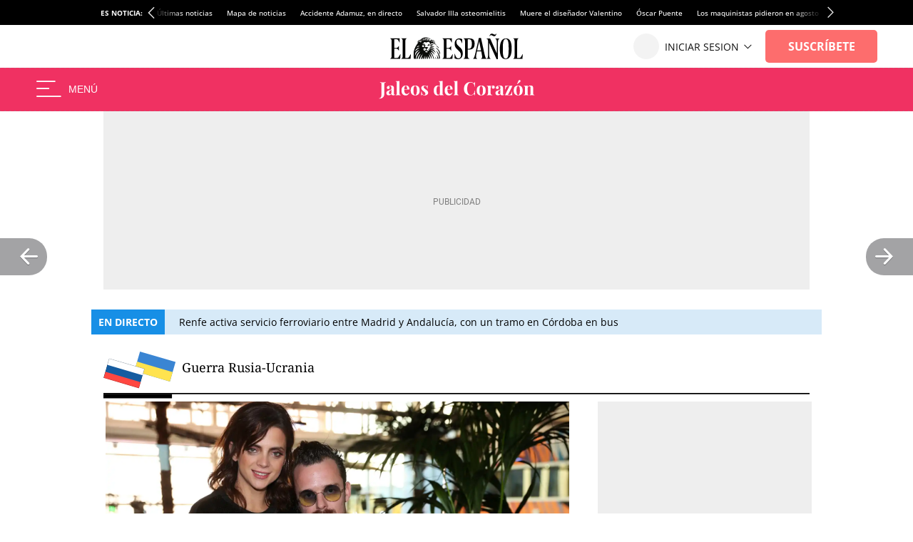

--- FILE ---
content_type: image/svg+xml
request_url: https://s1.elespanol.com/assets/story/v2/static/images/story-images/specials/cintillo-guerra-ucrania.svg
body_size: 372
content:
<svg width="1024" height="56" viewBox="0 0 1024 56" fill="none" xmlns="http://www.w3.org/2000/svg">
<path d="M0 50L1024 50.0001" stroke="black" stroke-width="1.5"/>
<path d="M0 53L82 53" stroke="black" stroke-width="5"/>
<rect x="43.7581" width="44.2882" height="24.1895" transform="rotate(16.2233 43.7581 0)" fill="#3A85D3"/>
<rect x="40.2758" y="11.968" width="44.2882" height="11.7252" transform="rotate(16.2233 40.2758 11.968)" fill="#FFE34F"/>
<mask id="mask0_8_22" style="mask-type:alpha" maskUnits="userSpaceOnUse" x="0" y="8" width="50" height="36">
<rect x="7.09852" y="8.61978" width="43.2882" height="23.1895" transform="rotate(16.2233 7.09852 8.61978)" fill="#C4C4C4" stroke="black"/>
</mask>
<g mask="url(#mask0_8_22)">
<rect x="6.75812" y="8" width="44.2882" height="24.1895" transform="rotate(16.2233 6.75812 8)" fill="#155CA0"/>
<rect x="6.75812" y="8" width="44.2882" height="8.07751" transform="rotate(16.2233 6.75812 8)" fill="white"/>
<rect x="2.30856" y="24.0118" width="44.2882" height="8.26316" transform="rotate(16.2233 2.30856 24.0118)" fill="#FF4741"/>
<rect x="6.8262" y="8.12396" width="44.0882" height="23.9895" transform="rotate(16.2233 6.8262 8.12396)" stroke="black" stroke-width="0.2"/>
</g>
</svg>
